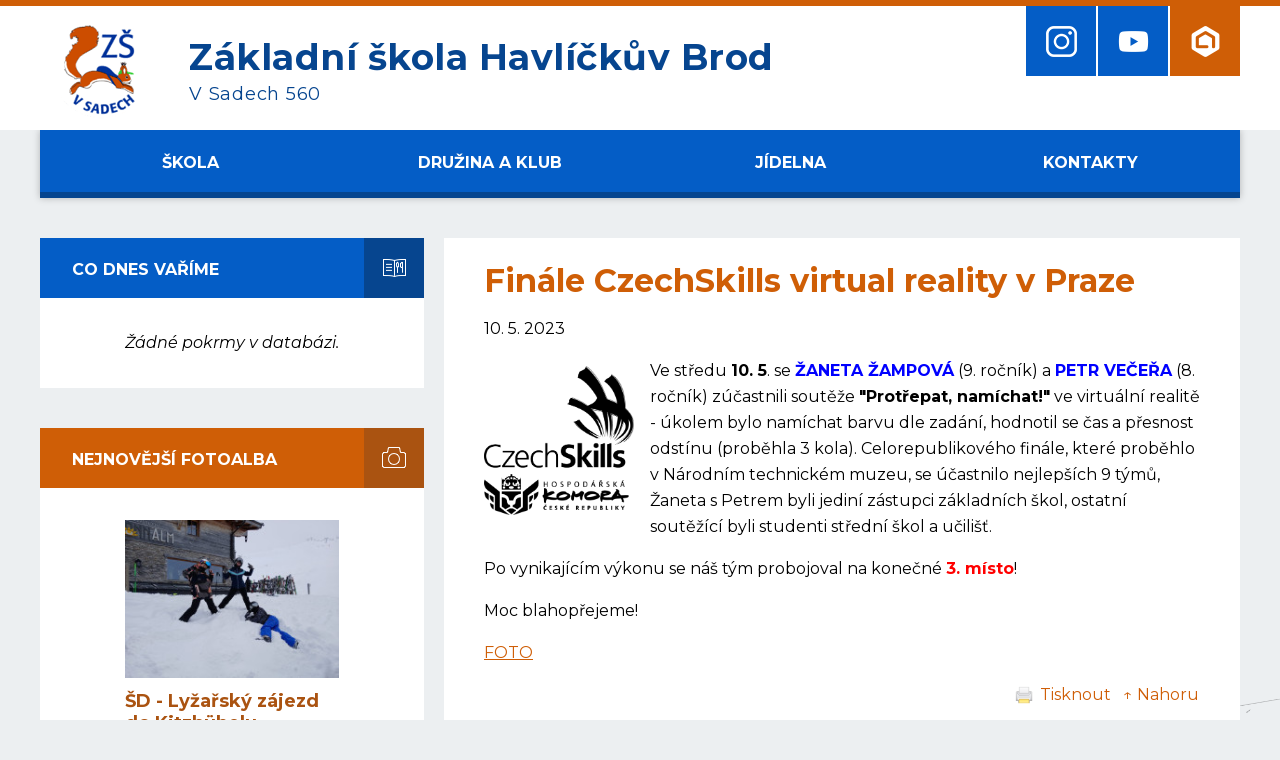

--- FILE ---
content_type: text/html; charset=utf-8
request_url: https://www.zssady.cz/finale-czechskills-virtual-reality-v-praze/
body_size: 5043
content:
<!DOCTYPE HTML>
<html lang="cs">
<head>
<link rel="stylesheet" type="text/css" href="https://fonts.googleapis.com/css?family=PT+Sans:400,700,400italic,700italic&amp;subset=latin,latin-ext"><link rel="stylesheet" type="text/css" href="/themes/zssady/css/default.css" />
<link rel="stylesheet" type="text/css" href="/themes/zssady/css/mobile.css" />
<link rel="stylesheet" type="text/css" href="/css/prettyPhoto.css" />
<link rel="stylesheet" type="text/css" href="/css/owl.carousel.css" />
<link rel="stylesheet" type="text/css" href="/css/owl.theme.css" />
<meta http-equiv="content-type" content="text/html; charset=utf-8" />
<script src="/scripts/js/jquery-1.9.1.min.js" type="text/javascript"></script><script src="/scripts/js/jquery.prettyPhoto.js" type="text/javascript"></script><script src="/admit/scripts/js/jquery-ui-1.10.1.custom.min.js" type="text/javascript"></script><script src="/scripts/js/js.js" type="text/javascript"></script><script src="/scripts/js/maxlength.js" type="text/javascript"></script><script src="/scripts/js/owl.carousel.min.js" type="text/javascript"></script><link rel="alternate" type="application/rss+xml" href="/rss.php" title="RSS - Základní škola Havlíčkův Brod, V Sadech 560" /><link rel="shortcut icon" type="image/x-icon" href="/img/web/favicon.ico" /><meta name="viewport" content="width=device-width, initial-scale=1.0, user-scalable=yes" />
<meta name="Keywords" content="" />
<meta name="description" content="" />
<title>Finále CzechSkills virtual reality v Praze - Novinky - Základní škola Havlíčkův Brod, V Sadech 560</title>


<link href="https://fonts.googleapis.com/css?family=Montserrat:400,400i,700,700i&amp;subset=latin-ext" rel="stylesheet">
<link rel="stylesheet" href="/assets/frontpack/photoswipe/photoswipe.css">
<link rel="stylesheet" href="/assets/frontpack/photoswipe/default-skin/default-skin.css">
</head>
<body>

<div id="top" class="page">
    <div class="header">
        <div class="header-inner">
        <!-- HEADER -->
<div class="h_one">
    <a href="/" rel="home" class="logo">
        <div class="logo__image">
            <img src="/themes/zssady/img/header-logo.png" alt="">
        </div>

        <div class="logo__text">
            <div class="logo__name">Základní škola Havlíčkův Brod</div>
            <div class="logo__motto">V Sadech 560</div>
        </div>
    </a>
</div>

<div class="h_three">
<div class="menu-switcher">
    <button class="menu-switcher__button">
        <img src="/img/menu-icon-white.svg" alt="" class="menu-switcher__icon">
        <span class="menu-switcher__label">MENU</span>
    </button>
</div>

<div class="header-links">
        <a class="header-link" href="https://www.instagram.com/zakladni_skola_sady/" target="_blank" rel="noopener">
            <span class="header-link__content">
                <img src="/files/img/icon_icon_ico-instagram.png" alt="" class="header-link__icon" width="31">
            </span>
        </a>
        <a class="header-link" href="https://www.youtube.com/channel/UCubthyB_h7PUiHSRrlzjQYg" target="_blank" rel="noopener">
            <span class="header-link__content">
                <img src="/files/img/icon_ico-youtube.png" alt="" class="header-link__icon" width="31">
            </span>
        </a>

    <a class="header-link header-link--etridnice" href="https://www.skolaonline.cz/prihlaseni/?" target="_blank" rel="noopener">
        <span class="header-link__content">
            <img src="/files/img/icon_ico-skola-online.png" alt="" class="header-link__icon" width="31">
        </span>
    </a>
</div>
</div>
        <!-- HEADER END -->
        </div>
        <div class="header-mobile-menu">



<div class="menu-switcher-container">
    <nav class="main-menu main-menu--top">
        
    <ul class="main-menu__items">
        <li class="main-menu__item main-menu__item--parent">
            <div class="main-menu__item-wrapper">
                <a href="https://www.zssady.cz/skola/" class="main-menu-link main-menu-link--id-108">
                    <span class="main-menu-link__label">Škola</span>
                </a>
                <button class="main-menu__item-arrow"></button>
            </div>

            <div class="main-menu main-menu--submenu">

    <ul class="main-menu__items">
        <li class="main-menu__item">
            <div class="main-menu__item-wrapper">
                <a href="http://data.just4web.net/zssady/virtualniprohlidka/ZSVSadechHavlBrod.html" target="_blank" rel="noopener" class="main-menu-link main-menu-link--id-733">
                    <span class="main-menu-link__label">Virtuální prohlídka školy</span>
                </a>
            </div>

        </li>
        <li class="main-menu__item">
            <div class="main-menu__item-wrapper">
                <a href="https://www.zssady.cz/vychovne-poradenstvi-a-prevence-spj/" class="main-menu-link main-menu-link--id-851">
                    <span class="main-menu-link__label">Školní poradenské pracoviště</span>
                </a>
            </div>

        </li>
        <li class="main-menu__item">
            <div class="main-menu__item-wrapper">
                <a href="https://www.zssady.cz/ucebni-materialy/" class="main-menu-link main-menu-link--id-506">
                    <span class="main-menu-link__label">Učební materiály</span>
                </a>
            </div>

        </li>
        <li class="main-menu__item">
            <div class="main-menu__item-wrapper">
                <a href="https://www.zssady.cz/zapis-do-1-trid/" class="main-menu-link main-menu-link--id-120">
                    <span class="main-menu-link__label">Zápis do 1. tříd pro školní rok 2026/2027</span>
                </a>
            </div>

        </li>
        <li class="main-menu__item">
            <div class="main-menu__item-wrapper">
                <a href="https://aplikace.skolaonline.cz/SOL/PublicWeb/zssady/KWE015_Prihlaska.aspx?ID=44369#" target="_blank" rel="noopener" class="main-menu-link main-menu-link--id-996">
                    <span class="main-menu-link__label">Zápis do školy - online registrace</span>
                </a>
            </div>

        </li>
        <li class="main-menu__item">
            <div class="main-menu__item-wrapper">
                <a href="https://www.zssady.cz/dokumenty/" class="main-menu-link main-menu-link--id-115">
                    <span class="main-menu-link__label">Dokumenty</span>
                </a>
            </div>

        </li>
        <li class="main-menu__item">
            <div class="main-menu__item-wrapper">
                <a href="https://www.zssady.cz/zadosti-a-formulare/" class="main-menu-link main-menu-link--id-116">
                    <span class="main-menu-link__label">Žádosti a formuláře</span>
                </a>
            </div>

        </li>
        <li class="main-menu__item">
            <div class="main-menu__item-wrapper">
                <a href="https://www.zssady.cz/zvoneni/" class="main-menu-link main-menu-link--id-117">
                    <span class="main-menu-link__label">Zvonění</span>
                </a>
            </div>

        </li>
        <li class="main-menu__item">
            <div class="main-menu__item-wrapper">
                <a href="https://www.zssady.cz/tridy/" class="main-menu-link main-menu-link--id-118">
                    <span class="main-menu-link__label">Třídy</span>
                </a>
            </div>

        </li>
        <li class="main-menu__item">
            <div class="main-menu__item-wrapper">
                <a href="http://honzakletecka.cz/sbor-orisek-2/" target="_blank" rel="noopener" class="main-menu-link main-menu-link--id-119">
                    <span class="main-menu-link__label">Sbor Oříšek</span>
                </a>
            </div>

        </li>
        <li class="main-menu__item">
            <div class="main-menu__item-wrapper">
                <a href="https://www.zssady.cz/srpds/" class="main-menu-link main-menu-link--id-121">
                    <span class="main-menu-link__label">SRPDŠ</span>
                </a>
            </div>

        </li>
        <li class="main-menu__item">
            <div class="main-menu__item-wrapper">
                <a href="https://www.zssady.cz/vzdelavani-cizincu/" class="main-menu-link main-menu-link--id-752">
                    <span class="main-menu-link__label">Vzdělávání cizinců</span>
                </a>
            </div>

        </li>
        <li class="main-menu__item">
            <div class="main-menu__item-wrapper">
                <a href="https://www.zssady.cz/prijimaci-rizeni/" class="main-menu-link main-menu-link--id-122">
                    <span class="main-menu-link__label">Přijímací řízení 2025/2026</span>
                </a>
            </div>

        </li>
        <li class="main-menu__item">
            <div class="main-menu__item-wrapper">
                <a href="https://www.zssady.cz/uzitecne-odkazy/" class="main-menu-link main-menu-link--id-123">
                    <span class="main-menu-link__label">Užitečné odkazy</span>
                </a>
            </div>

        </li>
        <li class="main-menu__item">
            <div class="main-menu__item-wrapper">
                <a href="https://www.zssady.cz/partnerstvi/" class="main-menu-link main-menu-link--id-124">
                    <span class="main-menu-link__label">Partnerství</span>
                </a>
            </div>

        </li>
        <li class="main-menu__item">
            <div class="main-menu__item-wrapper">
                <a href="https://www.zssady.cz/projekty/" class="main-menu-link main-menu-link--id-125">
                    <span class="main-menu-link__label">Projekty</span>
                </a>
            </div>

        </li>
    </ul>
            </div>
        </li>
        <li class="main-menu__item main-menu__item--parent">
            <div class="main-menu__item-wrapper">
                <a href="https://www.zssady.cz/druzina-a-klub/" class="main-menu-link main-menu-link--id-109">
                    <span class="main-menu-link__label">Družina a klub</span>
                </a>
                <button class="main-menu__item-arrow"></button>
            </div>

            <div class="main-menu main-menu--submenu">

    <ul class="main-menu__items">
        <li class="main-menu__item">
            <div class="main-menu__item-wrapper">
                <a href="https://www.zssady.cz/aktuality/" class="main-menu-link main-menu-link--id-126">
                    <span class="main-menu-link__label">Aktuality</span>
                </a>
            </div>

        </li>
        <li class="main-menu__item">
            <div class="main-menu__item-wrapper">
                <a href="https://www.zssady.cz/krouzky-sd/" class="main-menu-link main-menu-link--id-128">
                    <span class="main-menu-link__label">Kroužky školní družiny</span>
                </a>
            </div>

        </li>
        <li class="main-menu__item">
            <div class="main-menu__item-wrapper">
                <a href="https://www.zssady.cz/druzina-a-klub-dokumenty/" class="main-menu-link main-menu-link--id-129">
                    <span class="main-menu-link__label">Dokumenty</span>
                </a>
            </div>

        </li>
        <li class="main-menu__item">
            <div class="main-menu__item-wrapper">
                <a href="https://www.zssady.cz/skolni-klub/" class="main-menu-link main-menu-link--id-130">
                    <span class="main-menu-link__label">Aktivity školního klubu</span>
                </a>
            </div>

        </li>
    </ul>
            </div>
        </li>
        <li class="main-menu__item main-menu__item--parent">
            <div class="main-menu__item-wrapper">
                <a href="https://www.zssady.cz/jidelna/" class="main-menu-link main-menu-link--id-110">
                    <span class="main-menu-link__label">Jídelna</span>
                </a>
                <button class="main-menu__item-arrow"></button>
            </div>

            <div class="main-menu main-menu--submenu">

    <ul class="main-menu__items">
        <li class="main-menu__item">
            <div class="main-menu__item-wrapper">
                <a href="https://www.zssady.cz/jidelnicek/" class="main-menu-link main-menu-link--id-5">
                    <span class="main-menu-link__label">Jídelníček</span>
                </a>
            </div>

        </li>
        <li class="main-menu__item">
            <div class="main-menu__item-wrapper">
                <a href="https://www.zssady.cz/jidelna-dokumenty/" class="main-menu-link main-menu-link--id-131">
                    <span class="main-menu-link__label">Dokumenty</span>
                </a>
            </div>

        </li>
        <li class="main-menu__item">
            <div class="main-menu__item-wrapper">
                <a href="https://www.zssady.cz/seznam-alergenu/" class="main-menu-link main-menu-link--id-132">
                    <span class="main-menu-link__label">Seznam alergenů</span>
                </a>
            </div>

        </li>
    </ul>
            </div>
        </li>
        <li class="main-menu__item main-menu__item--parent">
            <div class="main-menu__item-wrapper">
                <a href="https://www.zssady.cz/kontakty/" class="main-menu-link main-menu-link--id-105">
                    <span class="main-menu-link__label">Kontakty</span>
                </a>
                <button class="main-menu__item-arrow"></button>
            </div>

            <div class="main-menu main-menu--submenu">

    <ul class="main-menu__items">
        <li class="main-menu__item">
            <div class="main-menu__item-wrapper">
                <a href="https://www.zssady.cz/pracovnici-skoly/" class="main-menu-link main-menu-link--id-133">
                    <span class="main-menu-link__label">Pracovníci školy</span>
                </a>
            </div>

        </li>
        <li class="main-menu__item">
            <div class="main-menu__item-wrapper">
                <a href="https://www.zssady.cz/e-podatelna/" class="main-menu-link main-menu-link--id-10">
                    <span class="main-menu-link__label">E-podatelna</span>
                </a>
            </div>

        </li>
    </ul>
            </div>
        </li>
    </ul>

    </nav>
</div>

            <div class="menu-switcher-container">
<div class="speed-dial">
    <div class="speed-dial__inner">
        <a class="speed-dial__link" href="https://aplikace.skolaonline.cz/SOL/PublicWeb/zssady/KWE015_Prihlaska.aspx?ID=44369#" target="_blank" rel="noopener">
            <span class="speed-dial__link-icon"><img src="/files/img/icon_icon_ico-rychla-volba_online-zapis.png" alt=""></span>
            <span class="speed-dial__link-label">Zápis do školy - online registrace</span>
        </a>
        <a class="speed-dial__link" href="https://www.zssady.cz/novinky/">
            <span class="speed-dial__link-icon"><img src="/files/img/icon_ico-rychla-volba_01.png" alt=""></span>
            <span class="speed-dial__link-label">Novinky</span>
        </a>
        <a class="speed-dial__link" href="https://www.zssady.cz/aktualni-informace/">
            <span class="speed-dial__link-icon"><img src="/files/img/icon_ico-rychla-volba_02.png" alt=""></span>
            <span class="speed-dial__link-label">Aktuální informace</span>
        </a>
        <a class="speed-dial__link" href="https://www.zssady.cz/napsali-o-nas/">
            <span class="speed-dial__link-icon"><img src="/files/img/icon_ico-rychla-volba_03.png" alt=""></span>
            <span class="speed-dial__link-label">Napsali o nás</span>
        </a>
        <a class="speed-dial__link" href="/jidelnicek/">
            <span class="speed-dial__link-icon"><img src="/files/img/icon_ico-rychla-volba_04.png" alt=""></span>
            <span class="speed-dial__link-label">Jídelníček</span>
        </a>
        <a class="speed-dial__link" href="https://www.zssady.cz/fotogalerie/">
            <span class="speed-dial__link-icon"><img src="/files/img/icon_ico-rychla-volba_05.png" alt=""></span>
            <span class="speed-dial__link-label">Fotogalerie</span>
        </a>
        <a class="speed-dial__link" href="http://data.just4web.net/zssady/virtualniprohlidka/ZSVSadechHavlBrod.html" target="_blank" rel="noopener">
            <span class="speed-dial__link-icon"><img src="/files/img/icon_ico_virtualni-prohlidka.png" alt=""></span>
            <span class="speed-dial__link-label">Virtuální prohlídka školy</span>
        </a>
    </div>
</div>
<div class="header-links header-links--mobile">
        <a class="header-link" href="https://www.instagram.com/zakladni_skola_sady/" target="_blank" rel="noopener">
            <span class="header-link__content">
                <img src="/files/img/icon_icon_ico-instagram.png" alt="" class="header-link__icon" width="31">
            </span>
        </a>
        <a class="header-link" href="https://www.youtube.com/channel/UCubthyB_h7PUiHSRrlzjQYg" target="_blank" rel="noopener">
            <span class="header-link__content">
                <img src="/files/img/icon_ico-youtube.png" alt="" class="header-link__icon" width="31">
            </span>
        </a>

    <a class="header-link header-link--etridnice" href="https://www.skolaonline.cz/prihlaseni/?" target="_blank" rel="noopener">
        <span class="header-link__content">
            <img src="/files/img/icon_ico-skola-online.png" alt="" class="header-link__icon" width="31">
        </span>
    </a>
</div>
            </div>
        </div>
    </div>


    <div class="horizontalmenu-outer">
        <div class="horizontalmenu">
            <div class="horizontalmenu-inner">
            <!-- HORIZONTALMENU -->
<div class="m0_0 horizontalmenu__item"><a class="horizontalmenuLink" href="https://www.zssady.cz/skola/"><span class="horizontalmenuLink__label">Škola</span></a></div><div class="m0_0 horizontalmenu__item"><a class="horizontalmenuLink" href="https://www.zssady.cz/druzina-a-klub/"><span class="horizontalmenuLink__label">Družina a klub</span></a></div><div class="m0_0 horizontalmenu__item"><a class="horizontalmenuLink" href="https://www.zssady.cz/jidelna/"><span class="horizontalmenuLink__label">Jídelna</span></a></div><div class="m0_0 horizontalmenu__item"><a class="horizontalmenuLink" href="https://www.zssady.cz/kontakty/"><span class="horizontalmenuLink__label">Kontakty</span></a></div>            <!-- HORIZONTALMENU END -->
            </div>
        </div>

    </div>

    <div class="bck-holder">
        <div class="body-outer">
            <div class="body">
                <div class="body-inner body-inner--columns">
                
                    <div class="right">
                        <!-- RIGHT BLOCK -->
<div class="content">


    <h1>Finále CzechSkills virtual reality v Praze</h1>
        <div class="methodone cperex">10. 5. 2023</div>
        <div class="methodone cimg">
            <a href="/files/img/202305111803_hkcrczechskills_logo_bk_cz.png" data-gal="prettyPhoto[galerie]"><img src="/files/img/202305111803_hkcrczechskills_logo_bk_cz.png" alt="Finále CzechSkills virtual reality v Praze"></a>
        </div>
    <div class="methodone ctext"><p>Ve středu <strong>10. 5</strong>.&nbsp;se <span style="color:#0000FF;"><strong>ŽANETA ŽAMPOV&Aacute;</strong></span> (9. ročn&iacute;k) a <span style="color:#0000FF;"><strong>PETR VEČEŘA</strong></span>&nbsp;(8. ročn&iacute;k) z&uacute;častnili&nbsp;soutěže <strong>&quot;Protřepat, nam&iacute;chat!&quot;</strong> ve virtu&aacute;ln&iacute; realitě - &uacute;kolem bylo nam&iacute;chat barvu dle zad&aacute;n&iacute;, hodnotil se čas a přesnost odst&iacute;nu (proběhla 3 kola). Celorepublikov&eacute;ho fin&aacute;le, kter&eacute; proběhlo v N&aacute;rodn&iacute;m technick&eacute;m muzeu,&nbsp;se &uacute;častnilo nejlep&scaron;&iacute;ch&nbsp;9 t&yacute;mů, Žaneta s Petrem byli jedin&iacute; z&aacute;stupci&nbsp;z&aacute;kladn&iacute;ch &scaron;kol, ostatn&iacute; soutěž&iacute;c&iacute; byli studenti&nbsp;středn&iacute; &scaron;kol&nbsp;a učili&scaron;ť.</p>

<p>Po vynikaj&iacute;c&iacute;m v&yacute;konu se n&aacute;&scaron; t&yacute;m probojoval na konečn&eacute;&nbsp;<span style="color:#FF0000;"><strong>3. m&iacute;sto</strong></span>!</p>

<p>Moc blahopřejeme!</p>

<p><a href="https://www.zssady.cz/fotogalerie/?id=4038">FOTO</a></p>
</div>



















    
    <p class="p_margin confoot2"><a href="javascript:window.print();"><img src="/img/icon-tisk.png" alt="tisk"> <span>Tisknout</span></a> &nbsp; <a href="javascript:void(0);" class="scrolltop"><span>&uarr; Nahoru</span></a></p>
</div>
                        <!-- RIGHT BLOCK END -->
                    </div>
                    <div class="left">
                        <!-- LEFT BLOCK -->


<div class="content-box content-box--canteen content-box--menu">
    <h2 class="content-box__header">
        Co dnes vaříme
    </h2>

    <div class="content-box__content">
        <script type="text/javascript">
        wg_canteen(1,"2026-01-30 00:00:00");
        </script>
        <div class="wg_canteen" id="wg_canteen"><img src="/img/loader.gif" alt="loader"> Načítám...</div>
    </div>
</div>


<div class="content-box content-box--galleries content-box--menu">
    <h2 class="content-box__header">
        Nejnovější fotoalba
    </h2>

    <div class="content-box__content">
        <div class="new-galleries new-galleries--column">
            <a href="/fotogalerie/?id=9764" class="new-gallery">
                <span class="new-gallery__thumb">
                    <img src="/admit/class/timthumb/timthumb.php?src=%2Ffiles%2Fimg%2F1768380845_792a0fab-7f9d-4de0-a324-5e2b501663bf.jpeg&amp;ar=1&amp;w=230&amp;h=170" alt="">
                </span>
                <span class="new-gallery__label">ŠD - Lyžařský zájezd do Kitzbühelu</span>
            </a>
            <a href="/fotogalerie/?id=9750" class="new-gallery">
                <span class="new-gallery__thumb">
                    <img src="/admit/class/timthumb/timthumb.php?src=%2Ffiles%2Fimg%2F1768380595_e112956b-bac2-4901-abe9-0eaab836c8bd.jpeg&amp;ar=1&amp;w=230&amp;h=170" alt="">
                </span>
                <span class="new-gallery__label">ŠD - Hasičský záchranný sbor</span>
            </a>
            <a href="/fotogalerie/?id=9742" class="new-gallery">
                <span class="new-gallery__thumb">
                    <img src="/admit/class/timthumb/timthumb.php?src=%2Ffiles%2Fimg%2F1767094323_img-20251228-wa0014.jpg&amp;ar=1&amp;w=230&amp;h=170" alt="">
                </span>
                <span class="new-gallery__label"> Vánoční lyžování v Alpách</span>
            </a>
            <a href="/fotogalerie/?id=9737" class="new-gallery">
                <span class="new-gallery__thumb">
                    <img src="/admit/class/timthumb/timthumb.php?src=%2Ffiles%2Fimg%2F1767093925_img_2409.jpeg&amp;ar=1&amp;w=230&amp;h=170" alt="">
                </span>
                <span class="new-gallery__label">ŠD - předvánoční Praha a muzikál Anděl Páně</span>
            </a>
        </div>
    </div>
</div>


<script type="text/javascript">

// POLL START
load_polls();

function load_polls() {
    $(document).ready(function(){

        $(".anketa3").each(function() {
            var id_poll3 = $(this).attr('id');
            id_poll3_rep = id_poll3.replace('id', '');
            $.ajax({
              url: "/scripts/poll.php",
              data: {a: 'show', id: id_poll3_rep},
              cache: false,
              success: function(html){
                $("#"+id_poll3).html(html);
              }
            });
        });

        /* // stara verze nacteni
        var id_poll3 = $(".anketa3").attr('id');
        //$("#"+$(this).attr("id"))
        id_poll3_rep = id_poll3.replace('id', '');
        $.ajax({
          url: "/scripts/poll.php",
          data: {a: 'show', id: id_poll3_rep},
          cache: false,
          success: function(html){
            $("#"+id_poll3).html(html);
          }
        });
        */
        
    });
}

function voice(id_poll,id_ans) {
  $(document).ready(function(){
    $.ajax({
        type: 'GET',
        url: "/scripts/poll.php?a=insert&id_poll="+id_poll+"&id_ans="+id_ans,
        cache: false,
        data: {a: 'insert', id_poll: id_poll, id_ans: id_ans},
        success: function(){
            alert('Děkujeme za Váš hlas v anketě.');
            location.reload();
        }
    });
  });
}
// POLL END



</script>
                        <!-- LEFT BLOCK END -->
                    </div>
                    <div class="bottom"></div>
                </div>
            </div>
        </div>

<div class="speed-dial">
    <div class="speed-dial__inner">
        <a class="speed-dial__link" href="https://aplikace.skolaonline.cz/SOL/PublicWeb/zssady/KWE015_Prihlaska.aspx?ID=44369#" target="_blank" rel="noopener">
            <span class="speed-dial__link-icon"><img src="/files/img/icon_icon_ico-rychla-volba_online-zapis.png" alt=""></span>
            <span class="speed-dial__link-label">Zápis do školy - online registrace</span>
        </a>
        <a class="speed-dial__link" href="https://www.zssady.cz/novinky/">
            <span class="speed-dial__link-icon"><img src="/files/img/icon_ico-rychla-volba_01.png" alt=""></span>
            <span class="speed-dial__link-label">Novinky</span>
        </a>
        <a class="speed-dial__link" href="https://www.zssady.cz/aktualni-informace/">
            <span class="speed-dial__link-icon"><img src="/files/img/icon_ico-rychla-volba_02.png" alt=""></span>
            <span class="speed-dial__link-label">Aktuální informace</span>
        </a>
        <a class="speed-dial__link" href="https://www.zssady.cz/napsali-o-nas/">
            <span class="speed-dial__link-icon"><img src="/files/img/icon_ico-rychla-volba_03.png" alt=""></span>
            <span class="speed-dial__link-label">Napsali o nás</span>
        </a>
        <a class="speed-dial__link" href="/jidelnicek/">
            <span class="speed-dial__link-icon"><img src="/files/img/icon_ico-rychla-volba_04.png" alt=""></span>
            <span class="speed-dial__link-label">Jídelníček</span>
        </a>
        <a class="speed-dial__link" href="https://www.zssady.cz/fotogalerie/">
            <span class="speed-dial__link-icon"><img src="/files/img/icon_ico-rychla-volba_05.png" alt=""></span>
            <span class="speed-dial__link-label">Fotogalerie</span>
        </a>
        <a class="speed-dial__link" href="http://data.just4web.net/zssady/virtualniprohlidka/ZSVSadechHavlBrod.html" target="_blank" rel="noopener">
            <span class="speed-dial__link-icon"><img src="/files/img/icon_ico_virtualni-prohlidka.png" alt=""></span>
            <span class="speed-dial__link-label">Virtuální prohlídka školy</span>
        </a>
    </div>
</div>
    </div>

    <div class="footer footer--primary">
        <div class="footer-inner">
        <!-- FOOTER -->

<div class="footer_box">
    <div class="footer-column">
        <div class="footer-column__title">
            <span class="footer-column__title-label">Škola</span>
        </div>

        <div class="footer-column__content">
            <p><strong>Z&aacute;kladn&iacute; &scaron;kola Havl&iacute;čkův Brod,</strong><br />
V Sadech 560, 580 01 Havl&iacute;čkův Brod</p>

<p><span class="contact-email">info@zssady.cz</span><br />
<span class="contact-phone">(+420) 569 422 179</span></p>

        </div>
    </div>
    <div class="footer-column">
        <div class="footer-column__title">
            <span class="footer-column__title-label">Družina</span>
        </div>

        <div class="footer-column__content">
            <p>Vedouc&iacute; vychovatelka: Pavl&iacute;kov&aacute; Jana</p>

<p><span class="contact-phone">(+420) 569 428 142</span></p>

        </div>
    </div>
    <div class="footer-column">
        <div class="footer-column__title">
            <span class="footer-column__title-label">Jídelna</span>
        </div>

        <div class="footer-column__content">
            <p>Vedouc&iacute; j&iacute;delny: Novotn&yacute; Roman</p>

<p><span class="contact-phone">(+420) 569 422 177</span></p>

        </div>
    </div>
</div>



        <!-- FOOTER END -->
        </div>
    </div>

    <div class="footer footer--webauthor">
        <div class="footer-inner">
            <div class="footer-content">
                <a href="https://www.zssady.cz/prohlaseni-o-pristupnosti/">Prohlášení o přístupnosti</a>
            </div>

            <div class="footer-content footer-content--right">
<span>Webové stránky vytvořila společnost</span> <a href="https://www.just4web.cz/" title="Developed by just4web.cz s.r.o.">just4web.cz&nbsp;s.r.o.</a> <sup style="font-size:60%;">(J4W-RS&nbsp;v7.0)</sup>
            </div>
        </div>
    </div>
</div>


<script src="/assets/frontpack/photoswipe/photoswipe.min.js"></script>
<script src="/assets/frontpack/photoswipe/photoswipe-ui-default.min.js"></script>
<script src="/scripts/js/photo-swipe.js"></script>
<script src="/scripts/js/menu-switcher.js"></script>
<script src="/scripts/js/main-menu.js"></script>
<script type="text/javascript">
window.onload=function() {
    //load_polls(); // je v menu.php
    show_sign();
};

$(document).ready(function(){
    var slideshow = $(".homepage-slider");
    slideshow.owlCarousel({
        items: 1,
        autoplay: true,
        autoplayTimeout: 4000,
        autoplayHoverPause: true,
        nav: false,
        navText: ["předchozí","další"],
        dots: true,
        loop: $('.homepage-slideshow__slide').length > 1
    });
});
$(".partners__items").owlCarousel({
        autoplay: true,
        autoplayTimeout: 1500,
        autoplayHoverPause: true,
        nav: true,
        navText: ["předchozí","další"],
        loop: true,
        responsive: {
            0: {
                items: 1
            },

            400: {
                items: 2
            },

            520: {
                items: 3
            },

            740: {
                items: 4
            },

            960: {
                items: 5
            }
        }
    });

</script>

</body>
</html>


--- FILE ---
content_type: text/html; charset=utf-8
request_url: https://www.zssady.cz/templates/mod/jidelna/ajax_wg.php?a=show&canteen_id=1&cdate=2026-01-30+00%3A00%3A00&_=1769768603860
body_size: -200
content:
<div class="food_title"><em>Žádné pokrmy v databázi.</em></div>

--- FILE ---
content_type: text/css
request_url: https://www.zssady.cz/themes/zssady/css/default.css
body_size: 3807
content:

@import 'components/reset.css';
@import 'components/print.css';
@import 'components/normalize.css';
@import 'components/base.css';
@import '../../../css/03-objects/old-grid.css';

@import 'components/header.css';
@import 'components/horizontalmenu.css';
@import 'components/navigation.css';
@import 'components/body.css';
@import 'components/left-menu.css';
@import 'components/calendar.css';
@import 'components/content.css';
@import 'components/canteen.css';
@import 'components/forum.css';
@import 'components/login.css';
@import 'components/sitemap.css';
@import 'components/feedback.css';
@import 'components/files.css';
@import 'components/epodatelna.css';
@import 'components/poll.css';
@import 'components/teachers.css';
@import 'components/quiz.css';
@import 'components/dashboard.css';
@import 'components/gallery.css';
@import 'components/footer.css';
@import '../../../css/main-menu.css';
@import '../../../css/menu-switcher.css';


body {
    font-family: 'Montserrat', sans-serif;
    background: #ECEFF1;
    color: #000;
}


a {
    color: #CF5E06;
}


h1,
h2,
h3,
h4,
h5,
h6 {
    font-weight: bold;
}


h1 {
    color: #CF5E06;
    font-size: 200%;
}


h2 {
    color: #06458F;
}


h3,
h4,
h5,
h6 {
    color: #045DC6;
}


h2 {
    font-size: 175%;
}


h3 {
    font-size: 150%;
}


h4 {
    font-size: 125%;
}


h5 {
    font-size: 112.5%;
}


/*** LAYOUT ***/
.header-inner,
.horizontalmenu-inner,
.navigation-inner,
.speed-dial-inner,
.body-inner,
.footer-inner {
    max-width: 75em;
}


/*** PAGE ***/
body {
}


.left,
.right {
    padding: 0;
    margin-bottom: 2em;
}


.right {
    background: #fff;
}


.body-outer {
    /*padding-top: 1em;*/
}


.body-inner--homepage {
    padding-top: 2.5em;
    padding-bottom: 0;
}


.body-inner--columns {
    padding: 0 1em;
}


.content {
    padding: 2em;
}


@media only screen and (min-width: 60em) {
    .body-inner--columns {
        display: flex;
        padding: 0;
    }

    .left {
        width: 32%;
        order: 1;
        margin-right: 1.25em;
    }

    .right {
        flex: 1;
        order: 2;
    }


    .content {
        padding: 2.5em;
        padding-top: 1.5em;
    }
}


.bck-holder {
    position: relative;
    background: transparent url('../img/image-skola.png') no-repeat top right;
    background-image: url('../img/image-skola.png'),
        url('../img/image-skola.png');
    background-repeat: no-repeat,
        no-repeat;
    background-position: 280% 30%,
        -95% bottom;
    background-size: 75%,
        75%;
}


.bck-holder--homepage {
    background-position: 280% top,
        -95% bottom;
}


/*** HEADER ***/
.header {
    background: #fff;
    z-index: 10;
    position: relative;
    border-top: 6px solid #CF5E06;
}


.header-inner {
    display: flex;
    justify-content: space-between;
    align-items: center;
    padding: 0 1em;
    position: relative;
    column-gap: 1em;
}


@media only screen and (min-width: 60em) {
    .header-inner {
        column-gap: 0;
    }


    .h_three {
        align-self: flex-start;
    }


    .header-mobile-menu {
        display: none;
    }
}


/*** LOGO ***/
.logo {
    text-decoration: none;
    color: #000;
    display: block;
    display: flex;
    transition: transform 0.2s;
    flex-wrap: wrap;
    align-items: center;
    color: #06458F;
    padding: 1em 0 0.5em;
}


.logo__text {
    font-size: 50%;
    flex: 1;
}


.logo__image {
    display: block;
    margin-right: 1em;
}


.logo__image img {
    display: block;
    max-width: 100%;
    height: auto;
}


.logo__name {
    font-weight: bold;
    font-size: 225%;
    line-height: 1.25;
    letter-spacing: 0.5px;
}


.logo__motto {
    font-size: 112.5%;
    letter-spacing: 0.75px;
}


.logo:hover,
.logo:focus,
.logo:active {
    transform: scale(1.0125);
    text-decoration: none;
}


.logo:hover .logo__name,
.logo:focus .logo__name,
.logo:active .logo__name {
    text-decoration: underline;
}


/*** MOBILE MENU ***/
.menu-switcher__button {
    border-radius: 0;
    background-color: #CF5E06;
}


.main-menu--top {
    background: #AA5311;
    color: #fff;
}


@media only screen and (min-width: 60em) {
    .menu-switcher {
        display: none;
    }
}


/*** HEADER LINKS ***/
.header-links {
    display: none;
    position: relative;
    justify-content: center;
    padding-bottom: 0.125em;
    margin-top: 0.5em;
    /*left: 1em;*/
}


.header-links--mobile {
    display: flex;
    padding: 0 0 1em;
}


.header-link,
.header-link__content,
.header-link__icon {
    display: block;
}


.header-link__icon {
    margin: 0 auto;
}


.header-link {
    background: #045DC6;
    width: 70px;
    height: 70px;
    margin-left: 2px;
    display: flex;
    align-items: center;
    /*transition: transform 0.2s;*/
}


.header-link--etridnice {
    background: #CF5E06;
}


.header-link:hover,
.header-link:focus,
.header-link:active {
    background: #06458F;
    /*transform: scale(1.125);*/
}


.header-link--etridnice:hover,
.header-link--etridnice:focus,
.header-link--etridnice:active {
    background: #AA5311;
}


.header-link__content {
    flex: 1;
}


/*** HORIZONTAL MENU ***/
.horizontalmenu-outer {
    position: relative;
    margin-bottom: 2.5em;
}


.horizontalmenu {
    position: relative;
    display: none;
    align-items: center;
    z-index: 9;
}


.horizontalmenu--homepage {
    position: absolute;
    top: 0;
    left: 0;
    right: 0;
    margin-bottom: 0;
}


.horizontalmenu-inner {
    display: flex;
    justify-content: space-between;
    flex-wrap: wrap;
    align-items: stretch;
    padding: 0;
    width: 100%;
    box-shadow: 0 0 7px rgba(0, 0, 0, 0.25);
}


.horizontalmenu .m0_0 {
    flex: 1;
    text-align: center;
}


.horizontalmenu .m0_0:last-child {
    margin-right: 0;
}


.horizontalmenu .m0_0 a {
    display: flex;
    font-weight: bold;
    position: relative;
    background: #045DC6;
    transition: transform 0.2s;
    align-items: center;
    padding: 1em 0.5em;
    box-sizing: border-box;
    color: #fff;
    text-transform: uppercase;
    border-bottom: 6px solid #06458F;
    height: 100%;
}


.horizontalmenu .m0_0 a span {
    display: block;
    padding: 0.25em 0 0;
    flex: 1;
}


.horizontalmenu .m0_0 a:hover,
.horizontalmenu .m0_0 a:focus,
.horizontalmenu .m0_0 a:active {
    background: #2877d4;
}


.horizontalmenu .m0_0 .m0_0hov {
    background: #CF5E06;
    border-color: #AA5311;
}


.horizontalmenu .m0_0 .m0_0hov:hover,
.horizontalmenu .m0_0 .m0_0hov:focus,
.horizontalmenu .m0_0 .m0_0hov:active {
    background: #d47023;
}


@media only screen and (min-width: 60em) {
    .horizontalmenu {
        display: flex;
    }
}


/*** BANNERS ***/
.banners {
    padding: 0.5em 1em;
    margin-bottom: 1.25em;
    background: #fff;
}


.banners__banner {
    margin-bottom: 1em;
}


.banners__banner:last-child {
    margin-bottom: 0;
}


.banners__banner a,
.banners__banner img {
    display: block;
    margin-left: auto;
    margin-right: auto;
}


.banners__banner img {
    max-width: 100%;
    height: auto;
}


/*** HOMEPAGE SLIDESHOW ***/
.homepage-slideshow {
    margin-bottom: 0;
    background: #fff;
    position: relative;
    height: 570px;
}


.homepage-slideshow__slide {
    height: 570px;
}


.homepage-slideshow img,
.homepage-slideshow video {
    display: block;
    height: 100%;
    width: 100%;
    object-fit: cover;
}


.homepage-slideshow .owl-item {
    width: 100%;
    height: 570px;
}


.homepage-slideshow .owl-controls {
    margin-top: 0;
}


.homepage-slideshow .owl-dots {
    position: absolute;
    left: 0;
    bottom: 0;
    padding-left: 1em;
    padding-bottom: 0.25em;
    padding-right: 1em;
    right: 0;
}


.homepage-slideshow .owl-dot {
    display: inline-block;
    width: 1em;
    height: 1em;
    background: transparent;
    margin: 0.25em;
    box-sizing: border-box;
    background: #fff;
}


.homepage-slideshow .owl-dot.active {
    background: #CF5E06;
}


/*** CONTENT BOX ***/
.content-box {
    margin-bottom: 2.5em;
    padding: 0;
    background: #fff;
}


.content-box__header,
.content-box__content,
.content-box__footer {
    padding: 2em;
}


.content-box__header {
    padding-top: 1.375em;
    padding-bottom: 1.125em;
    padding-right: 80px;
    margin: 0;
    font-size: 100%;
    color: #fff;
    background: #CF5E06;
    text-transform: uppercase;
    position: relative;
    font-weight: normal;
}



.content-box__header:after {
    content: "";
    width: 60px;
    position: absolute;
    top: 0;
    bottom: 0;
    right: 0;
    background: #AA5311 url('../img/ico-novinky.png') no-repeat center center;
}


.content-box__footer {
    text-align: center;
    padding-top: 0;
    padding-bottom: 3em;
}


.content-box--menu.content-box--galleries {
    margin-bottom: 0;
}


.content-box--menu .content-box__header {
    font-weight: bold;
}


.content-box--informace .content-box__header,
.content-box--canteen .content-box__header {
    background-color: #045DC6;
}


.content-box--informace .content-box__header:after,
.content-box--canteen .content-box__header:after {
    background-color: #06458F;
}


.content-box--informace .content-box__header:after {
    background-image: url('../img/ico-aktuality.png');
}


.content-box--canteen .content-box__header:after {
    background-image: url('../img/ico-jidelna.png');
}


.content-box--galleries .content-box__header:after {
    background-image: url('../img/ico-fotogalerie.png');
}


.content-box--partners .content-box__header:after {
    background-image: url('../img/ico-partners.png');
}


.content-box--partners .content-box__content {
    padding-left: 0;
    padding-right: 0;
}


/*** PARTNERS ***/
.partners {
    padding-left: 50px;
    padding-right: 50px;
}


.partners__partner-inner {
    padding: 1em;
}


.partners .owl-theme .owl-controls {
    margin-top: 0;
}


.partners .owl-stage {
    display: flex;
    align-items: center;
}


.partners .owl-item img {
    display: block;
    max-width: 180px;
    max-height: 120px;
    margin: 0 auto;
    object-fit: contain;
}


.partners .owl-next,
.partners .owl-prev {
    display: block;
    width: 50px;
    height: 100%;
    overflow: hidden;
    box-sizing: border-box;
    padding-left: 50px;
    background: transparent center center no-repeat;
    position: absolute;
    top: 0;
    bottom: 0;
}


.partners .owl-prev {
    background-image: url('../img/sipka-partneri-L.png');
    left: -50px;
}


.partners .owl-next {
    background-image: url('../img/sipka-partneri-P.png');
    right: -50px;
}


/*** AKTUALITY ***/
.aktuality-button {
    display: inline-block;
    box-sizing: border-box;
    padding: 1em 2.5em;
    background: #045DC6;
    color: #fff;
    text-decoration: none;
    font-weight: bold;
    position: relative;
    transition: transform 0.2s;
    text-transform: uppercase;
    font-size: 87.5%;
}


.aktuality-button:hover,
.aktuality-button:focus,
.aktuality-button:active {
    transform: scale(1.025);
    background: #06458F;
}


.aktualita {
    padding: 0;
    margin-bottom: 2em;
    display: block;
    box-sizing: border-box;
}


.aktualita__content {
    position: relative;
}


.aktualita__image {
    display: block;
    margin-bottom: 0.75em;
    position: relative;
}


.aktualita__image img {
    display: block;
    max-width: 100%;
    height: auto;
}


.aktualita__title {
    font-size: 150%;
    color: #06458F;
    font-weight: bold;
    text-decoration: none;
    display: block;
    margin-bottom: 0.25em;
    line-height: 1.25;
}


.aktualita__perex {
    font-size: 87.5%;
}


.aktualita__date {
    font-size: 81.25%;
    color: #CF5E06;
    margin-bottom: 0.75em;
    font-style: italic;
}


/*** CANTEEN ***/
.wg_canteen {
    text-align: center;
}


/*** CONTEXT MENU ***/
.context-menu {
    margin-bottom: 2.5em;
    display: none;
}


.context-menu__item {
    padding: 0 0 0.5em;
}


.context-menu__item a {
    color: #AA5311;
    display: block;
    padding: 0.75em 2em;
    text-decoration: none;
    position: relative;
    border: 1px solid #C8D8E0;
    font-weight: normal;
    background: #fff;
    transition: transform 0.2s;
}


.context-menu__item-label {
    display: block;
}


.context-menu a:hover,
.context-menu a:focus,
.context-menu a:active {
    text-decoration: underline;
    transform: scale(1.025);
}


.context-menu__item--header a {
    border: none;
    padding-top: 1.375em;
    padding-bottom: 1.125em;
    padding-right: 80px;
    margin: 0;
    font-size: 100%;
    color: #fff;
    background: #CF5E06;
    text-transform: uppercase;
    position: relative;
    font-weight: bold;
    line-height: 1.25;
}


.context-menu__item--header a:after {
    content: "";
    width: 60px;
    position: absolute;
    top: 0;
    bottom: 0;
    right: 0;
    background: #AA5311 url('../img/ico-menu.png') no-repeat center center;
}


.context-menu__item--current a {
    background: #e8dacd;
    border-color: transparent;
}


@media only screen and (min-width: 60em) {
    .context-menu {
        display: block;
    }
}


/*** NEW GALLERIES ***/
.new-galleries {
    display: flex;
    flex-wrap: wrap;
    justify-content: space-between;
}


.new-gallery {
    width: 100%;
    color: #AA5311;
    display: block;
    margin-bottom: 1em;
    text-decoration: none;
    transition: transform 0.2s;
    box-sizing: border-box;
    position: relative;
}


.new-gallery__thumb {
    display: block;
    margin-bottom: 0.75em;
}


.new-gallery__thumb img {
    display: block;
    max-width: 100%;
    height: auto;
}


.new-gallery__label {
    font-weight: bold;
    font-size: 112.5%;
    display: block;
    line-height: 1.25;
}


.new-gallery:hover,
.new-gallery:focus,
.new-gallery:active {
    text-decoration: none;
    transform: scale(1.025);
}


.new-gallery:hover .new-gallery__label,
.new-gallery:focus .new-gallery__label,
.new-gallery:active .new-gallery__label {
    text-decoration: underline;
}


.new-galleries--column .new-gallery {
    width: 100%;
    margin-bottom: 1.5em;
    max-width: 230px;
    margin-left: auto;
    margin-right: auto;
    padding: 0 0.5em;
}


/*** SPEED DIAL ***/
.speed-dial {
    display: none;
}


.speed-dial__inner {
    padding: 1em;
    text-align: center;
}


.speed-dial__link {
    display: inline-block;
    display: inline-flex;
    margin: 0.25em;
    padding: 0.375em 0;
    align-items: center;
    background: #CF5E06;
    color: #fff;
    font-weight: bold;
    text-transform: uppercase;
    text-decoration: none;
    border: 1px solid transparent;
    box-shadow: 0 0 7px rgba(0, 0, 0, 0.25);
}


.speed-dial__link-icon,
.speed-dial__link-label {
    display: block;
}


.speed-dial__link-icon {
    padding: 0;
    margin: 0 0.5em;
    width: 40px;
    min-width: 40px;
    height: 40px;
    align-self: stretch;
    overflow: hidden;
    position: relative;
    /*background-position: left center;
    background-repeat: no-repeat;*/
}


.speed-dial__link-icon img {
    position: absolute;
    left: 0;
}


.speed-dial__link-label {
    padding: 0.75em 1.75em;
    padding-left: 0;
    font-size: 87.5%;
    text-align: left;
    box-sizing: border-box;
    overflow: hidden;
    white-space: nowrap;
}


.speed-dial__link:hover,
.speed-dial__link:focus,
.speed-dial__link:active {
    background: #fff;
    color: #CF5E06;
}


.speed-dial__link:hover .speed-dial__link-icon img,
.speed-dial__link:focus .speed-dial__link-icon img,
.speed-dial__link:active .speed-dial__link-icon img {
    right: 0;
    left: auto;
    /*background-position: right center;*/
}


.menu-switcher-container .speed-dial {
    display: block;
}


.menu-switcher-container .speed-dial__link {
    font-size: 87.5%;
}


@media only screen and (min-width: 60em) {
    .speed-dial {
        display: block;
    }
}


@media only screen and (min-width: 81em) {
    .speed-dial {
        position: fixed;
        right: 0;
        z-index: 20;
        top: 0;
        bottom: 0;
        display: flex;
        flex-direction: column;
        justify-content: center;
    }


    .speed-dial__inner {
        padding: 0;
    }


    .speed-dial__link {
        display: block;
        display: flex;
        margin-top: 0;
        margin-left: auto;
        max-width: 72px;
        max-height: 3.125em;
        overflow: hidden;
        margin-right: 0;
        transition: max-width 0.2s;
        border-right-width: 0;
    }


    .speed-dial__link-icon {
        margin: 0 14px;
        margin-right: 20px;
    }


    .speed-dial__link-label {
        padding-right: 3em;
        transition-delay: 0s;
        /*padding-left: 1em;*/
        flex-grow: 1;
    }


    .speed-dial__link:hover,
    .speed-dial__link:focus,
    .speed-dial__link:active {
        min-width: 15em;
        max-width: 30em;
    }
}


/*** CONTACT ICONS ***/
.contact-phone,
.contact-email {
    display: inline-block;
    min-height: 20px;
    background: transparent no-repeat top left;
    margin-right: 1em;
    /*padding-top: 3px;*/
    padding-left: 30px;
    word-break: break-all;
    font-weight: bold;
}


.contact-phone {
    background-image: url('../img/phone.png');
}


.contact-email {
    background-image: url('../img/email.png');
}


/*** FOOOTER ***/
.footer {
    position: relative;
    background: #06458F;
    color: #fff;
}


.footer--primary {
    border-top: 6px solid #072a54;
}


.footer--primary .footer-inner {
    background-image: url('../img/footer-image.png');
    background-repeat: no-repeat;
    background-position: bottom right;
}


.footer a {
    color: #fff;
}


.footer-inner {
    padding: 0 0 1em;
}


.footer img {
    max-width: 100%;
    height: auto;
}


.footer-column {
    padding: 1em;
    padding-top: 0;
    position: relative;
    box-sizing: border-box;
    overflow: hidden;
    margin-bottom: 2em;
}


.footer-column__title {
    color: #fff;
    font-weight: bold;
    font-size: 100%;
    margin-bottom: 0.25em;
    text-transform: uppercase;
    margin-bottom: 2em;
}


.footer-column__title-label {
    background: #CF5E06;
    display: inline-block;
    padding: 1.25em 1em;
    text-align: center;
    min-width: 11em;
}


.footer-column__content  {
    font-size: 87.5%;
}


.footer-column p:last-child,
.footer-column ul:last-child,
.footer-column ol:last-child {
    margin-bottom: 0;
}


.footer_box {
    font-size: 100%;
}


.footer--webauthor {
    margin-top: 0;
    padding: 1.25em 0;
}


.footer--webauthor .footer-inner {
    padding-top: 0;
    padding-bottom: 0;
    display: flex;
    flex-wrap: wrap;
    justify-content: space-between;
}


.footer-content {
    font-size: 87.5%;
    padding: 0 1em;
}


.footer-content--right {
    text-align: right;
}


/*** RESPONSIVITY ***/
@media only screen and (min-width: 21em) {
    .logo__text {
        font-size: 60%;
    }
}


@media only screen and (min-width: 28em) {
    .new-gallery {
        width: 48%;
    }
}


@media only screen and (min-width: 30em) {
    .footer_box {
        display: flex;
        flex-wrap: wrap;
    }


    .footer-column {
        width: 50%;
    }
}


@media only screen and (min-width: 34em) {
    .header-links {
        left: 1em;
        margin-top: 0;
    }
}


@media only screen and (min-width: 40em) {
    .logo__text {
        font-size: 70%;
    }


    .logo__image {
        margin-right: 2em;
    }


    .new-gallery {
        width: 31.33333%;
    }
}


@media only screen and (min-width: 42em) {
    .content-boxes {
        display: flex;
        flex-wrap: wrap;
    }


    .content-boxes .content-box {
        flex: 1;
    }


    .content-boxes .content-box:first-child {
        margin-right: 0.75em;
    }


    .content-boxes .content-box:last-child {
        margin-left: 0.75em;
    }
}


@media only screen and (min-width: 45em) {
    .logo__image {
        margin-right: 3em;
    }


    .footer-column {
        width: 33.3333%;
    }
}


@media only screen and (min-width: 55em) {
    .logo__text {
        font-size: 80%;
    }
}


@media only screen and (min-width: 56em) {
    .new-gallery {
        width: 25%;
        padding: 0 1.5em;
    }
}


@media only screen and (min-width: 60em) {
    .logo__text {
        font-size: 85%;
    }


    .header-links {
        display: flex;
    }


    .aktualita__image {
        max-width: 150px;
        margin-right: 1.75em;
    }


    .aktualita {
        display: flex;
    }


    .aktualita__content {
        flex: 1;
    }
}


@media only screen and (min-width: 63em) {
    .logo__text {
        font-size: 90%;
    }
}


@media only screen and (min-width: 66em) {
    .logo__text {
        font-size: 95%;
    }
}


@media only screen and (min-width: 69em) {
    .logo__text {
        font-size: 100%;
    }
}


/* BAREVNE TLACITKO */
.speed-dial__link:first-child {
    background-color: #045DC6;
    color: white;
}

.speed-dial__link:first-child .speed-dial__link-label {
    color: white;
}

.speed-dial__link:first-child .speed-dial__link-icon {
    filter: brightness(0) saturate(100%) invert(91%) sepia(99%) saturate(36%) hue-rotate(195deg) brightness(107%) contrast(99%);
}

--- FILE ---
content_type: text/css
request_url: https://www.zssady.cz/themes/zssady/css/components/print.css
body_size: -239
content:
@media print {
    .header {
        display:none;
    }

    .horizontalmenu {
        display:none;
    }

    .left {
        display:none;
    }

    .confoot2 {
        display:none;
    }

    .footer {
        display:none;
    }
}


--- FILE ---
content_type: text/css
request_url: https://www.zssady.cz/themes/zssady/css/components/normalize.css
body_size: 727
content:
@-ms-viewport {
    width: device-width;
}

body {
    line-height: 1.625;
    font-family: 'Arial CE', 'Helvetica CE', Arial, Verdana, Helvetica, sans-serif;
    text-align: left;
    color: #000;
}

/* margin bottom */
address, dl, p, pre, ol, table, ul {
    margin-bottom: 1em;
}

ul ul, ol ol, ul ol, ol ul {
    margin-bottom: 0em;
}

ul, ol, dd {
    margin-left: 2em;
}

ul {
    list-style-type: square; /* custom */
}

ol {
    list-style-type: decimal;
}

/* extra margin */
blockquote {
    margin-bottom: 2em;
    margin-top: 2em;
}

h1 + blockquote, h2 + blockquote, h3 + blockquote, h4 + blockquote,
h5 + blockquote, h6 + blockquote {
    margin-top: 0;
}

/* overflow */
pre {
    overflow: auto;
}

/* font size */
sub, sup, small {
    font-size: smaller;
}

big {
    font-size: larger;
}

/* vertical align */
sub {
    vertical-align: sub;
}

sup {
    vertical-align: super;
}

/* monospace font */
code, kbd, pre, samp, tt, var, listing {
    font-family: monospace;
    text-indent: 0; /* <code> inline-block fix */
}

/* code output */
pre {
    -o-tab-size: 4;
    -moz-tab-size: 4;
    tab-size: 4;
}

pre code {
    display: inline; /* <code> inline-block fix */
}

/* italic */
address, blockquote, cite, dfn, em, i, ins, q, var {
    font-style: italic;
}

/* bold */
b, kbd, strong, th {
    font-weight: bold;
}

/* underline */
a, u {
    text-decoration: underline;
}

/* line through */
del, s, strike {
    text-decoration: line-through;
}

/* text decoration */
ins {
    text-decoration: none;
}

/* heading */
h1,
h2,
h3,
h4,
h5,
h6 {
    font-weight: bold;
    margin-top: 1em;
}

h1:first-child,
h2:first-child,
h3:first-child,
h4:first-child,
h5:first-child,
h6:first-child  {
    margin-top: 0;
}

h1 {
    font-size: 250%;
    line-height: 1.2;
    margin-bottom: 0.4em; /* 16 / 40 */
}

h2 {
    font-size: 200%;
    line-height: 1.25;
    margin-bottom: 0.5em; /* 16 / 32 */
}

h3 {
    font-size: 175%;
    line-height: 1.286;
    margin-bottom: 0.571em; /* 16 / 28 */
}

h4 {
    font-size: 150%;
    line-height: 1.167;
    margin-bottom: 0.667em; /* 16 / 24 */
}

h5 {
    font-size: 125%;
    line-height: 1.2;
    margin-bottom: 0.8em; /* 16 / 20 */
}

h6 {
    font-size: 100%;
    line-height: 1.25;
    margin-bottom: 1em;
}

/* tables */
caption,
tbody,
tfoot,
thead,
tr,
th,
td {
    vertical-align: inherit;
}

td, th, caption {
    padding: 0.2em 0.6em;
    text-align: left;
}

th {
    text-align: center;
}

/*fix for IE6, IE7*/
th p {
    text-align: left;
}
/*\fix for IE7*/

caption {
    text-align: center;
}

form td, form tr {
    border: none;
}

/* forms */
fieldset {
    border: 1px solid #bbb;
    margin-bottom: 1em;
    padding: 0.6em 1em 1em;
}

legend {
    margin-left: 0.2em;
    padding: 0 0.4em;
}

/* HTML5 */
mark {
    color: #000;
    background-color: #ff0;
    padding: 1px 3px;
}

/* other */
hr {
    background: transparent;
    height: 1px;
    border-width: 0;
    border-top: 1px solid #aaa;
}

/* other - deprecated */
center {
    text-align: center;
}


--- FILE ---
content_type: text/css
request_url: https://www.zssady.cz/themes/zssady/css/components/base.css
body_size: 315
content:
a,
a:hover,
a:focus,
a:active {
    text-decoration: underline;
}

input, select, textarea {
    padding: 0.25em 0.5em;
    box-sizing: border-box;
}

textarea {
    resize: vertical;
}

blockquote {
    margin: 2em;
    padding: 0.625em 2em;
    border-left: 0.5em solid #dddddd;
}

.bottom {
    clear: both;
}

.h4_warning {
    color: #CC0000;
    margin: 0.5em 0.5em 0.5em 1em;
}

.p_margin { /* p s odsazenim */
    margin: 1em 0 0.25em 0;
    padding: 0.25em;
}

/* error/warning messages */
.mess_error {
    margin: 0 0 5px 0;
    padding: 10px;
    text-align: left;
    background: #FCFFD5;
    border: 1px solid red;
    color: red;
}

.mess_info {
    margin: 0 0 5px 0;
    padding: 10px;
    text-align: left;
    background: #FCFFD5;
    border: 1px solid green;
    color: green;
}

.required {
    /* povinne pole ve formulari */
    vertical-align: top;
    color: red;
}



/**** LAYOUT ****/
.header-inner,
.horizontalmenu-inner,
.navigation-inner,
.body-inner,
.footer-inner {
    max-width: 75em;
    margin-left: auto;
    margin-right: auto;
    box-sizing: border-box;
    padding: 1em;
}


.horizontalmenu-inner {
    padding-top: 0;
    padding-bottom: 0;
}


/*** TABLES ***/
table {
    border-collapse: collapse;
    margin-bottom: 1em;
}

th {
    padding: 0.5em;
    background: #ECECEC;
}

td {
    padding: 0.5em 1em;
    border: 1px solid #555555;
}

.tr_zebra1 {
    background: white;
    border-bottom: 1px dotted #B4B4B4;
}

.tr_zebra2 {
    background: white;
    border-bottom: 1px dotted #B4B4B4;
}

.tr_over2 {
    background: #F6F6F6;
}

table.bordernone td {
    border: none;
}

table.noborder td {
    border: none;
}



--- FILE ---
content_type: text/css
request_url: https://www.zssady.cz/css/03-objects/old-grid.css
body_size: 26
content:
.row {
    display: grid;
    row-gap: 1em;
    margin-bottom: 2em;
    grid-template-columns: 1fr;
}

.row > .bottom {
    display: none;
}

.col-md-1,
.col-md-2,
.col-md-3,
.col-md-4,
.col-md-5,
.col-md-3x1,
.col-md-3x2,
.col-md-4x1,
.col-md-4x2 {
    grid-column: span 1;
    min-width: 0; /* https://stackoverflow.com/a/43312314 */
}


@media only screen and (min-width:60em) {
    .row {
        grid-template-columns: repeat(60, 1fr);
    }

    .col-md-1,
    .col-md-2,
    .col-md-3,
    .col-md-4,
    .col-md-5,
    .col-md-3x1,
    .col-md-3x2,
    .col-md-4x1,
    .col-md-4x2 {
        margin-right: 1em;
    }

    .col-md-1 {
        grid-column: span 60;
    }

    .col-md-2 {
        grid-column: span 30;
    }

    .col-md-3 {
        grid-column: span 20;
    }

    .col-md-4 {
        grid-column: span 15;
    }

    .col-md-5 {
        grid-column: span 12;
    }

    .col-md-3x1 {
        grid-column: span 20;
    }

    .col-md-3x2 {
        grid-column: span 40;
    }

    .col-md-4x1 {
        grid-column: span 15;
    }

    .col-md-4x2 {
        grid-column: span 30;
    }
}


--- FILE ---
content_type: text/css
request_url: https://www.zssady.cz/themes/zssady/css/components/header.css
body_size: -204
content:

@media only screen and (min-width: 55em) {
    .header-inner {
        display: flex;
        justify-content: space-between;
        align-items: center;
    }
}


--- FILE ---
content_type: text/css
request_url: https://www.zssady.cz/themes/zssady/css/components/horizontalmenu.css
body_size: -178
content:
.horizontalmenu .m0_0 {
    display: inline-block;
}

.horizontalmenu .m0_0 a {
    display: block;
    padding: 0.75em 1.5em;
    text-decoration: none;
}


.horizontalmenu .m0_0 a span {
    display: block;
}


.horizontalmenu .m0_0 a:hover,
.horizontalmenu .m0_0 a:focus,
.horizontalmenu .m0_0 a:active {
    text-decoration: underline;
}


--- FILE ---
content_type: text/css
request_url: https://www.zssady.cz/themes/zssady/css/components/body.css
body_size: -123
content:

.left,
.right {
    box-sizing: border-box;
}


@media only screen and (min-width: 60em) {
    .left {
        float: left;
        width: 30%;
        padding-right: 1em;
        padding-top: 1em;
    }

    .right {
        float: right;
        width: 70%;
        padding-left: 1em;
        padding-top: 1em;
    }


    .right--wide {
        float: none;
        width: auto;
        border: none;
    }


    .right--on-left {
        float: left;
        padding-left: 0;
        padding-right: 1em;
    }


    .left--on-right {
        float: right;
        padding-right: 0;
        padding-left: 1em;
    }
}


--- FILE ---
content_type: text/css
request_url: https://www.zssady.cz/themes/zssady/css/components/left-menu.css
body_size: -94
content:

.menu2 .m1_0,
.menu2 .m1_0 a,
.menu2 .m1_0 span,
.menu2 .m1_1,
.menu2 .m1_1 a,
.menu2 .m1_1 span,
.menu2 .m1_2,
.menu2 .m1_2 a,
.menu2 .m1_2 span,
.menu2 .m1_3,
.menu2 .m1_3 a,
.menu2 .m1_3 span,
.menu2 .m1_4,
.menu2 .m1_4 a,
.menu2 .m1_4 span,
.menu2 .m1_5,
.menu2 .m1_5 a,
.menu2 .m1_5 span {
    display: block;
    box-sizing: border-box;
}


.menu2 .m1_2 {
    padding-left: 1em;
}


.menu2 .m1_3 {
    padding-left: 2em;
}


.menu2 .m1_4 {
    padding-left: 3em;
}


.menu2 .m1_5 {
    padding-left: 4em;
}


.menu2 .m1_0 a:hover,
.menu2 .m1_0 a:focus,
.menu2 .m1_0 a:active,
.menu2 .m1_1 a:hover,
.menu2 .m1_1 a:focus,
.menu2 .m1_1 a:active,
.menu2 .m1_2 a:hover,
.menu2 .m1_2 a:focus,
.menu2 .m1_2 a:active,
.menu2 .m1_3 a:hover,
.menu2 .m1_3 a:focus,
.menu2 .m1_3 a:active,
.menu2 .m1_4 a:hover,
.menu2 .m1_4 a:focus,
.menu2 .m1_4 a:active,
.menu2 .m1_5 a:hover,
.menu2 .m1_5 a:focus,
.menu2 .m1_5 a:active {
    text-decoration: underline;
}


--- FILE ---
content_type: text/css
request_url: https://www.zssady.cz/themes/zssady/css/components/content.css
body_size: -26
content:
/* global content footer (send and print) */
.confoot1 {
    clear: both;
}

.confoot2 {
    clear: both;
    text-align: right;
}

.confoot2 span {
    position: relative;
    left: 3px;
    bottom: 4px;
}

.confoot2 a {
    text-decoration: none;
}

.confoot2 img {
    width: 18px;
}

/* CONTENT */
.content p {
    margin-top: 1em;
    margin-bottom: 1em;
}

.cimg {
    float: left;
}

.cimg img {
    width: 150px;
}

.methodone.cperex {
    margin: 1em 0;
}

.methodone.cimg {
    margin: 0.5em 1em 0.5em 0;
}

.methodtwo.ctitle {
    clear: both;
    margin: 1em 0 0 0;
    font-size: 112.5%;
    font-weight: bold;
}

.methodtwo.cperex {
    margin: 0.5em 0 1em 0;
}

.methodtwo.cimg {
    margin: 0.5em 1em 0.5em 0;
}


--- FILE ---
content_type: text/css
request_url: https://www.zssady.cz/themes/zssady/css/components/canteen.css
body_size: -6
content:
/* canteen */
.canteen_table {
    width: 100%;
    border: 1px solid #B4B4B4;
}

.tr_day {
    background: #ECECEC;
}

.tr_day h4 {
    margin: 4px 0 4px 0;
}

.desc_short {
    display: none;
}

.food {
    vertical-align: top;
}

.td_typefood {
    width: 20%;
    vertical-align: top;
}

.td_quantity {
    text-align: right;
    width: 10%;
    vertical-align: top;
}

.td_title {
    width: 55%;
}

.td_price {
    width: 10%;
}

.td_price {
    width: 5%;
}

.td_po {
    vertical-align: top;
}

.legendtitle {
    font-size: 120%;
    font-weight: bold;
}

.food_type {
    margin: 10px 10px 0 10px;
    padding: 0 10px;
    font-size: 90%;
    font-weight: bold;
}

.food_title {
    margin: 0 10px;
    padding: 0 10px;
}

.food_next {
    text-align: right;
}

.alg {
    cursor: help;
    border-bottom: 1px dotted #000;
}


--- FILE ---
content_type: text/css
request_url: https://www.zssady.cz/themes/zssady/css/components/forum.css
body_size: 70
content:
/* FORUM */
.forum {
    width: 100%;
    border: 1px solid #B4B4B4;
}

.forum_headers {
    background: #ECECEC;
    border-top: 1px solid #B4B4B4;
    border-bottom: 1px solid #B4B4B4;
}

.forum_theme {
    background-color: #F8FCFE;
}

.forum_article {
    border: 1px solid #B4B4B4;
    background-color: #F8FCFE;
    float: right;
    clear: both;
    text-align: left;
    padding: 8px;
    margin: 5px 0 5px 0;
    width: 97%;
}

.dis_vminus_div {
    width: 20px;
    height: 24px;
    float: right;
    display: block;
    background: url(/templates/mod/forum/img/like_w40.png) top right;
    margin: 0 0 0 5px;
}

.dis_vplus_div {
    width: 20px;
    height: 24px;
    float: right;
    display: block;
    background: url(/templates/mod/forum/img/like_w40.png);
}

.for_insert_theme {
    width: 98%;
    border: none;
}

.for_insert_theme .for_subject {
    width: 100%;
}

height
.for_insert_theme .for_body {
    width: 100%;
    height: 100px;
}

.for_insert_theme .for_owner {
    width: 90%;
}

.for_insert_theme .for_email {
    width: 100%;
}

.for_insert_article {
    width: 98%;
    border: none;
}

.for_insert_article .for_subject {
    width: 100%;
}

.for_insert_article .for_body {
    width: 100%;
    height: 100px;
}

.for_insert_article .for_owner {
    width: 90%;
}

.for_insert_article .for_email {
    width: 100%;
}


--- FILE ---
content_type: text/css
request_url: https://www.zssady.cz/themes/zssady/css/components/login.css
body_size: -66
content:
/* login */
.login {
    text-align: center;
}

.login .log_nadpis {
    margin: 50px 0 0 0;
}

.login .log_box {
    margin: 0% auto;
    width: 300px;
    padding: 10px;
    text-align: left;
}

.login .log_form {
    margin: 10px;
    text-align: right;
}

.log_login,
.log_pass,
.log_sub {
    margin: 7px 0 0 0;
}

.logged {
    padding: 7px;
}

.log_cntnews {
    color: #FF0000;
}


/* login - userpage */
.userpage .for_insert_theme td {
    border: none;
}

.userpage .acount_dashboard td {
    border: none;
}

.userpage .forum td {
    border: 1px solid #B4B4B4
}

.userpage .files td {
    border: 1px solid #B4B4B4
}



--- FILE ---
content_type: text/css
request_url: https://www.zssady.cz/themes/zssady/css/components/sitemap.css
body_size: -205
content:
/* mapa webu */
.map1 {
    margin: 4px 0 4px 5px;
    font-weight: bold;
}

.map1_0 {
    margin: 10px 0 4px 20px;
}

.map1_1 {
    margin: 4px 0 4px 40px;
}

.map1_2 {
    margin: 2px 0 2px 60px;
}

.map1_3 {
    margin: 2px 0 2px 80px;
}

.map1_4 {
    margin: 2px 0 2px 100px;
}

.map1_5 {
    margin: 2px 0 2px 120px;
}


--- FILE ---
content_type: text/css
request_url: https://www.zssady.cz/themes/zssady/css/components/files.css
body_size: -158
content:
/* files */
.files {
    width: 100%;
    border: 1px solid #B4B4B4;
}

.files_headers {
    background: #ECECEC;
    border-top: 1px solid #B4B4B4;
    border-bottom: 1px solid #B4B4B4;
}

.files .icon_file img {
    width: 30px;
}

.files .filename {
    font-size: 80%;
    color: #555555;
}

.files .file_desc {
    font-size: 80%;
}


--- FILE ---
content_type: text/css
request_url: https://www.zssady.cz/themes/zssady/css/components/teachers.css
body_size: -256
content:
/* teachers */
.ucitele {
    width: 100%;
    border: 1px solid #B4B4B4;
}


--- FILE ---
content_type: text/css
request_url: https://www.zssady.cz/themes/zssady/css/components/quiz.css
body_size: -221
content:
/* quiz/test */
.pcenter {
    text-align: center;
}

.pcenter a {
    font-weight: bold;
}

.pq {
    margin: 20px 10px 20px 10px;
}

h4 {
    margin: 20px 0 5px 0;
}


--- FILE ---
content_type: text/css
request_url: https://www.zssady.cz/themes/zssady/css/components/gallery.css
body_size: 158
content:
/* fotogalery */
.photos_viewsetting .active {
    opacity: 0.7;
}

.photogallery {
}

.imgb {
    float: left;
    width: 23%;
    padding: 2px 5px;
    text-align: center;
}

.imgb .inner {
    position: relative;
}

.imgb .desc {
    width: 100%;
    position: absolute;
    bottom: 5px;
    background-image: -moz-linear-gradient(rgba(0, 0, 0, 0), rgba(0, 0, 0, 1));
    background-image: -ms-linear-gradient(rgba(0, 0, 0, 0), rgba(0, 0, 0, 1));
    background-image: -webkit-gradient(linear, 0 0, 100% 0, from(rgba(0, 0, 0, 0)), to(rgba(0, 0, 0, 1)));
    background-image: -webkit-linear-gradient(rgba(0, 0, 0, 0), rgba(0, 0, 0, 1));
    background-image: -o-linear-gradient(rgba(0, 0, 0, 0), rgba(0, 0, 0, 1));
    background-image: linear-gradient(rgba(0, 0, 0, 0), rgba(0, 0, 0, 1));
    background-repeat: repeat-x;
    filter: progid:DXImageTransform.Microsoft.gradient(startColorstr='rgba(0, 0, 0, 1)', endColorstr='rgba(0, 0, 0, 0)', GradientType=1);
    color: #fff;
    display: none;
}

.imgb .desc div {
    margin: 5px 3px 0 3px;
}

.imgb .desc div a {
    color: #fff;
}

.imgb .hover {
    display: block;
}

.photogallery img {
    width: 100%;
    max-height: 133px;
    border: 1px solid #E1E1E1;
    box-shadow: 5px 5px 2px #EAEAEA;
}

.navidate {
    text-align: center;
    font-weight: bold;
}


--- FILE ---
content_type: text/css
request_url: https://www.zssady.cz/themes/zssady/css/components/footer.css
body_size: -245
content:
.footer_box {
    margin-bottom: 1em;
    font-size: 87.5%;
}


.footer_box:last-child {
    margin-bottom: 0;
}
